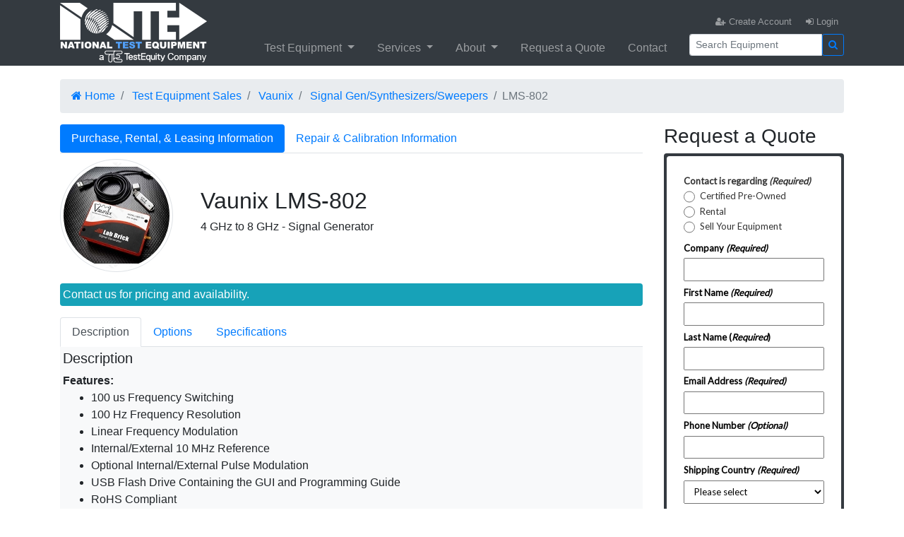

--- FILE ---
content_type: text/html;charset=UTF-8
request_url: https://www.ntecusa.com/Test-Equipment-Sales/Signal-Gen-Synthesizers-Sweepers/Vaunix-LMS-802/6CCA56B462D1EF475FD36CF3D90B9825
body_size: 9023
content:
<!DOCTYPE html>
<html lang="en">
<head>
<meta charset="utf-8">
<meta name="language" content="en-US">
<meta name="viewport" content="width=device-width, initial-scale=1, shrink-to-fit=no">
<meta name="keywords" content="Vaunix LMS-802 | Sale | Rental | Lease - 4 GHz to 8 GHz - Signal Generator" />
<meta name="description" content="Vaunix LMS-802 | Sale | Rental | Lease - 4 GHz to 8 GHz - Signal Generator">
<meta name="author" content="National Test Equipment">
<title>Vaunix LMS-802 Signal Gen/Synthesizers/Sweepers | Sale | Purchase | Buy | Rent | Lease</title>
<meta name="google-site-verification" content="Hiu1Kozot6h8ZKVRsnmrsjmnGCppxWOsmLQmKbq_OM0" />
<meta name="msvalidate.01" content="8154FB060D53B141AB65C15EFE5B87BB" />
<meta name="theme-color" content="#527093">
<meta property="og:title" content="National Test Equipment" />
<meta property="og:description" content="Electronic Test and Measurement Equipment Sales and Service" />
<meta property="og:type" content="website" />
<meta property="og:image" content="/img/fbLogo_512.png" />
<link rel="manifest" href="/manifest.json">
<link href="/favicon.ico" rel="shortcut icon">
<link href="/global/css/bootstrap.min.css" rel="stylesheet">
<link href="/global/css/modern-business.css" rel="stylesheet">  
<link href="/global/css/fa/font-awesome.min.css" rel="stylesheet">
<script type="text/javascript">
(function() {
  var didInit = false;
  function initMunchkin() {
	if(didInit === false) {
	  didInit = true;
	  Munchkin.init('313-KJQ-147');
	}
  }
  var s = document.createElement('script');
  s.type = 'text/javascript';
  s.async = true;
  s.src = '//munchkin.marketo.net/munchkin.js';
  s.onreadystatechange = function() {
	if (this.readyState == 'complete' || this.readyState == 'loaded') {
	  initMunchkin();
	}
  };
  s.onload = initMunchkin;
  document.getElementsByTagName('head')[0].appendChild(s);
})();
</script>
</head>
<body>


<nav class="navbar fixed-top navbar-expand-lg navbar-dark bg-dark fixed-top py-1">
    <div class="container">
        <a class="navbar-brand p-0" href="/">
            <img src="/img/nte-teLogo2.png" alt="National Test Equipment">
        </a>
        <button class="navbar-toggler navbar-right" type="button" aria-label="NavButton" data-toggle="collapse" data-target="#navbarCollapse">
            <span class="navbar-toggler-icon"></span>
        </button>
        <div class="collapse navbar-collapse flex-column align-items-end" id="navbarCollapse">
            <ul class="navbar-nav mt-0">
                
                    <li class="nav-item ml-1 small">
                      <a class="nav-link" href="/dsp_createAccount.cfm"><i class="fa fa-user-plus"></i> Create Account</a>
                    </li>
                    <li class="nav-item ml-1 small">
                      <a class="nav-link" href="#" onClick="$('#loginModal').modal({show:true})"><i class="fa fa-sign-in"></i> Login</a>
                    </li>
                
            </ul>
                  
            <ul class="navbar-nav">
                <li class="nav-item dropdown mr-3">
                  <a class="nav-link dropdown-toggle pb-0" href="#" id="navbarDropdownTe" data-toggle="dropdown" aria-haspopup="true" aria-expanded="false">
                    Test Equipment
                  </a>
                  <div class="dropdown-menu dropdown-menu-left" style="width:600px;" aria-labelledby="navbarDropdownTe">
                    <div class="container container-sm">
                        <div class="row">
                            <div class="col-md-4 px-1">
                            	<h6>Popular Categories</h6>
                                <a class="dropdown-item" href="/Test-Equipment-Category/Multimeters">Multimeters</a>
                                <a class="dropdown-item" href="/Test-Equipment-Category/Network-Analyzers">Network Analyzers</a>
                                <a class="dropdown-item" href="/Test-Equipment-Category/Oscilloscopes">Oscilloscopes</a>
                                <a class="dropdown-item" href="/Test-Equipment-Category/Power-Supplies">Power Supplies</a>
                                <a class="dropdown-item" href="/Test-Equipment-Category/Signal-Generators">Signal Generators</a>
                                <a class="dropdown-item" href="/Test-Equipment-Category/Spectrum-Analyzers">Spectrum Analyzers</a>
                            </div>
                            <div class="col-md-4 px-1 border border-top-0 border-bottom-0">
                            	<h6>Popular Manufacturers</h6>
                                <a class="dropdown-item" href="/Test-Equipment-Manufacturer/Keysight">Keysight Technologies</a>
                                <a class="dropdown-item" href="/Test-Equipment-Manufacturer/Tektronix">Tektronix</a>
                                <a class="dropdown-item" href="/Tektronix-Encore">Tektronix Encore</a>
                                <a class="dropdown-item" href="/Test-Equipment-Manufacturer/Fluke">Fluke</a>
                                <a class="dropdown-item" href="/product/dsp_mfr.cfm?mfrID=9">Anritsu</a>
                                <a class="dropdown-item" href="/product/dsp_mfr.cfm?mfrID=95">Rohde and Schwarz</a>
                                <a class="dropdown-item" href="/product/dsp_mfr.cfm?mfrID=101">Sorensen</a>
                            </div>
                            <div class="col-md-4 px-1 d-none d-md-block">
                            	<h6>New Equipment</h6>
                                <a href="/New-Test-Equipment/Vaunix" class="dropdown-item"><img class="img img-fluid" src="/img/logos/vaunix.png" alt="Vaunix | New Test Equipment Distributor" /></a>
                                <a href="/New-Test-Equipment/Hioki" class="dropdown-item"><img class="img img-fluid" src="/img/logos/hioki.png" alt="Hioki | New Test Equipment Distributor" /></a>
                                <a href="/New-Test-Equipment/GW-Instek" class="dropdown-item"><img class="img img-fluid" src="/img/logos/instek.png" alt="GW Instek | New Test Equipment Distributor" /></a>
                                <a href="/New-Test-Equipment/Com-Power" class="dropdown-item"><img class="img img-fluid" src="/img/logos/compower.png" alt="Com Power | Compower | Com-power | New Test Equipment Distributor" /></a>
                                <a href="/New-Test-Equipment/Probe-Master" class="dropdown-item"><img class="img img-fluid" src="/img/logos/probemaster.png" alt="Probe Master | New Test Equipment Distributor" /></a>
                                <a href="/New-Test-Equipment/Preen" class="dropdown-item"><img class="img img-fluid" src="/img/logos/preen.png" alt="Preen AC Power Supplies | New Test Equipment Distributor" /></a>
                            </div>
                            <div class="col-md-12 border border-bottom-0 border-right-0 border-left-0">
                                <a class="dropdown-item" href="/Sales/Specials"><i class="fa fa-asterisk"></i> Special Promotions on Quality Refurbished Test Equipment</a>
                            </div>
                        </div>
                    </div>
                  </div>
                </li>
                <li class="nav-item dropdown mr-3">
                  <a class="nav-link dropdown-toggle pb-0" href="#" id="navbarDropdownBlog" data-toggle="dropdown" aria-haspopup="true" aria-expanded="false">
                    Services
                  </a>
                  <div class="dropdown-menu dropdown-menu-left" aria-labelledby="navbarDropdownBlog">
                    <a class="dropdown-item" href="/sales">Sales Programs</a>
                    <a class="dropdown-item" href="/sales/rental-programs">Rental Programs</a>
                    <a class="dropdown-item" href="/service">Repair &amp; Calibration Services</a>
                    <a class="dropdown-item" href="/Service/Microwave-Component-Repair">Microwave Component Repair</a>
                    <a class="dropdown-item" href="/Service/Create-Service-Order">Create Service Order</a>
                    <a class="dropdown-item" href="/service/order-status">Lookup Service Order Status</a>
                  </div>
                </li>
                <li class="nav-item dropdown mr-3">
                  <a class="nav-link dropdown-toggle pb-0" href="#" id="navbarDropdownAbout" data-toggle="dropdown" aria-haspopup="true" aria-expanded="false">
                    About
                  </a>
                  <div class="dropdown-menu dropdown-menu-left" aria-labelledby="navbarDropdownAbout">
                    <a class="dropdown-item" href="/about">About Us</a>
                    <a class="dropdown-item" href="/service/ISO-17025-Accreditation">ISO 17025 Accreditation</a>
                    <a class="dropdown-item" href="/employment">Employment Opportunities</a>
                    <a class="dropdown-item" href="/dsp_pressrelease.cfm">News &amp; Press Releases</a>
                    <a class="dropdown-item" href="/privacy">Privacy Policy</a>
                    <a class="dropdown-item" href="/dsp_ethicsPolicy.cfm">Ethics &amp; Environmental Policy</a>
                    <a class="dropdown-item" href="/FAQ">Frequently Asked Questions</a>
                  </div>
                </li>
                <li class="nav-item dropdown mr-3">
                  <a class="nav-link pb-0" href="/quote" id="navbarDropdownRfq">
                    Request a Quote
                  </a>
                </li>
                <li class="nav-item dropdown">
                  <a class="nav-link pb-0" href="/contact" id="navbarDropdownC">
                    Contact
                  </a>
                </li>
                <li class="ml-4">
                    <form method="post" action="/search.cfm" role="search">
                        <div class="input-group">
                            <input class="form-control form-control-sm" name="search" type="text" placeholder="Search Equipment" aria-label="Search">
                            <div class="input-group-btn">
                            <button class="btn btn-outline-primary btn-sm" type="submit"><i class="fa fa-search"></i></button>
                            </div>
                        </div>
                    </form>
                </li>
            </ul>
            
            
        </div>
    </div>
</nav>


<div class="container pt-2">

	<div class="mt-5"></div>
	    
    <ol class="breadcrumb">
        <li class="breadcrumb-item">
        	<a href="/"><i class="fa fa-home"></i> Home</a>
        </li>
        <li class="breadcrumb-item">
        	<a href="/sales">
            Test Equipment Sales
           </a>
        </li>
        <li class="breadcrumb-item">
        	<a href="/search.cfm?mfrID=615">Vaunix</a>
        </li>
        <li class="breadcrumb-item">
        	<a href="/search.cfm?catID=35&mfrID=615">Signal Gen/Synthesizers/Sweepers</a>
        </li>
        <li class="breadcrumb-item active">LMS-802</li>
    </ol>
	
    
    <div class="row mt-2 mb-2">
    	<div class="col-md-9">
        	<ul class="nav nav-pills border border-left-0 border-right-0 border-top-0 mb-2">
              <li class="nav-item">
                <a class="nav-link active" href="/product/dsp_unitDetails.cfm?type=Test-Equipment-Sales&cat=Signal-Gen-Synthesizers-Sweepers&model=Vaunix-LMS-802&productID=6CCA56B462D1EF475FD36CF3D90B9825">Purchase, Rental, &amp; Leasing Information</a>
              </li>
              <li class="nav-item">
                <a class="nav-link " href="/product/dsp_unitDetails.cfm?type=Test-Equipment-Service&cat=Signal-Gen-Synthesizers-Sweepers&model=Vaunix-LMS-802&productID=6CCA56B462D1EF475FD36CF3D90B9825">Repair &amp; Calibration Information</a>
              </li>
            </ul>
        
        	<div class="row mb-3">
                <div class="col-3 m-0 pr-0">
               	
                <a href="javasctipt:void(0);" onclick="loadImg('/docs/LMS-signal-generator-lg (1).jpg')">
                <img src="/docs/watermark/LMS-signal-generator-lg (1).jpg" class="img-thumbnail rounded-circle pull-left mr-2"  id="mainImg" itemprop="image" border="0"/>
                </a>
                
                </div>
                <div class="col-9 pl-0 m-0  justify-content-center align-self-center">
                    <h2>Vaunix LMS-802</h2>
                    <h6 class="mb-3">4 GHz to 8 GHz - Signal Generator</h6>
                    
                    <div id="tnails"></div>
                </div>
            </div>
            
            <div>
            	
		
            <div class="mb-3">
				
                	<div class="p-1 rounded bg-info text-white">
                        Contact us for pricing and availability.
                    </div>
                
            </div>                         

                   <ul class="nav nav-tabs">
                    	<li class="nav-item">
                        	<a class="nav-link active" data-toggle="tab" href="#descr">Description</a>
                        </li>
                        
                        <li class="nav-item">
                            <a class="nav-link" data-toggle="tab" href="#options">Options</a>
                        </li>
                        
                        <li class="nav-item">
                            <a class="nav-link" data-toggle="tab" href="#specs">Specifications</a>
                        </li>
                        
                    </ul>
                    
                    <div class="tab-content bg-light p-1 mb-4" style="min-height:400px;">
                    	<div class="tab-pane active" id="descr">
                        	
                                
                                <h5>Description</h5>
                                <div class="clearfix"><b>Features:</b><ul>
<li>100 us Frequency Switching</li>
<li>100 Hz Frequency Resolution</li>
<li>Linear Frequency Modulation</li>
<li>Internal/External 10 MHz Reference</li>
<li>Optional Internal/External Pulse Modulation</li>
<li>USB Flash Drive Containing the GUI and Programming Guide</li>
<li>RoHS Compliant </li>
</ul></div>
							
                        </div>
                        
                            <div class="tab-pane" id="options">
                                <h5>List of Options</h5>
                                <table id="options" class="table table-condensed table-striped small">
                                    <tbody>
                                    
                                        <tr>
                                            <td class="col-xs-2 p-1">003</td>
                                            <td class="col-xs-10 p-1">Pulse Modulation</td>
                                        </tr>
                                    
                                        <tr>
                                            <td class="col-xs-2 p-1">004</td>
                                            <td class="col-xs-10 p-1">External Frequency Sweep Trigger</td>
                                        </tr>
                                                             
                                    </tbody>
                                </table>
                            </div>
                        
                            <div class="tab-pane" id="specs">
                                
                                    <h5>Specifications &amp; Attributes <small>(Signal Gen/Synthesizers/Sweepers)</small></h5>
                                    
                                        <div class="mb-1">
                                            <table class="table table-condensed small">
                                                <thead>
                                                <tr>
                                                    <th>Form Factor</th>
                                                </tr>
                                                </thead>
                                                <tbody>
                                                
                                                    <tr>
                                                        <td class="pl-5">
                                                            Benchtop 
                                                        </td>
                                                    </tr>
                                                
                                                </tbody>
                                            </table>
                                        </div>
                                    
                                        <div class="mb-1">
                                            <table class="table table-condensed small">
                                                <thead>
                                                <tr>
                                                    <th>Frequency</th>
                                                </tr>
                                                </thead>
                                                <tbody>
                                                
                                                    <tr>
                                                        <td class="pl-5">
                                                            4 GHz - 8 GHz 
                                                        </td>
                                                    </tr>
                                                
                                                </tbody>
                                            </table>
                                        </div>
                                    
                                        <div class="mb-1">
                                            <table class="table table-condensed small">
                                                <thead>
                                                <tr>
                                                    <th>Modulation</th>
                                                </tr>
                                                </thead>
                                                <tbody>
                                                
                                                    <tr>
                                                        <td class="pl-5">
                                                            Pulse 
                                                        </td>
                                                    </tr>
                                                
                                                </tbody>
                                            </table>
                                        </div>
                                    
                            </div>
                        
                	</div>
        
            </div>
        </div>
    	<div class="col-md-3">
        	
            
            <div id="frmBody">
            <h3>Request a Quote</h3>
            
            
                <div class="bg-dark clearfix p-1 rounded">
                    <div class="bg-white p-1 rounded">
                        <script src="//marketing.testequity.com/js/forms2/js/forms2.min.js"></script> <form id="mktoForm_5657"></form> <script>MktoForms2.loadForm("//marketing.testequity.com", "313-KJQ-147", 5657);</script>
                    </div>
                </div>
            
            </div>
            <div id="quickFormResp"></div>
            
        </div>
    </div>
    
    
    <div class="modal fade" id="imgModal" aria-labelledby="imgModalLabel" aria-hidden="true">
       <div class="modal-dialog modal-lg" role="document">
            <div class="modal-content" align="center">
            	<div class="modal-header">
                    <h5 class="modal-title"></h5>
                    <button type="button" class="close" data-dismiss="modal" aria-label="Close">
                        <span aria-hidden="true">&times;</span>
                    </button>
                </div>
                <div id="img-lg" class="modal-body"></div>
            </div>
        </div>
    </div>

</div>

<footer class="pt-2 bg-dark">
  <div class="container">
    <div class="row small text-white pb-1">
        <div class="col-md-3">
            <strong>Location</strong><br/>
            National Test Equipment<br />
            1935 Plaza Real<br/>
            Oceanside, CA 92056
            
            <div class="mb-1">
                <a href="https://www.facebook.com/ntecusa" class="text-white btn m-0 p-0" aria-label="Facebook" target="_blank" rel="noopener">
                    <i class="fa fa-2x fa-facebook-square"></i>
                </a>
                <a href="https://www.youtube.com/user/NationalTestEquip" class="text-white btn m-0 p-0" aria-label="YouTube" target="_blank" rel="noopener">
                    <i class="fa fa-2x fa-youtube-square"></i>
                </a>
                <a href="https://www.linkedin.com/company/national-test-equipment" class="text-white btn m-0 p-0" aria-label="LinkedIn" target="_blank" rel="noopener">
                    <i class="fa fa-2x fa-linkedin-square"></i>
                </a>
                <a href="https://twitter.com/nationaltest" class="text-white btn m-0 p-0" aria-label="Twitter" target="_blank" rel="noopener">
                    <i class="fa fa-2x fa-twitter-square"></i>
                </a>
            </div>
            
            <div class="mt-2">
                <span class="fa-stack">
                  <i class="fa fa-square-o fa-stack-2x"></i>
                  <i class="fa fa-phone fa-stack-1x"></i>
                </span>
                (760) 639-1700
                <br/>
                <span class="fa-stack">
                  <i class="fa fa-square-o fa-stack-2x"></i>
                  <i class="fa fa-fax fa-stack-1x"></i>
                </span>
                (760) 639-1799
            </div>
        </div>
        <div class="col-md">
            <strong>Test Equipment</strong>
            <div class="ml-1 pl-2 border border-right-0 border-top-0 border-bottom-0">
                <a href="/Test-Equipment-Manufacturer/Keysight" class="text-white">Keysight</a><br/>
                <a href="/Test-Equipment-Manufacturer/Tektronix" class="text-white">Tektronix</a><br/>
                <a href="/Test-Equipment-Manufacturer/Fluke" class="text-white">Fluke</a><br/>
                <a href="/product/dsp_mfr.cfm?mfrID=95" class="text-white">Rohde &amp; Schwarz</a><br/>
                <a href="/Test-Equipment-Category/Signal-Generators" class="text-white">Signal Generators</a><br/>
                <a href="/Test-Equipment-Category/Spectrum-Analyzers" class="text-white">Spectrum Analyzers</a><br/>
                <a href="/Test-Equipment-Category/Oscilloscopes" class="text-white">Oscilloscopes</a><br/>
                <a href="/Test-Equipment-Category/Power-Supplies" class="text-white">Power Supplies</a><br/>
            </div>
        </div>
        <div class="col-md">
            <strong>Services</strong>
            <div class="mb-2 ml-1 pl-2 border border-right-0 border-top-0 border-bottom-0">
                <a href="/sales" class="text-white">Sales Programs</a><br/>
                <a href="/sales/rental-programs" class="text-white">Rental Programs</a><br/>
                <a href="/service" class="text-white">Repair &amp; Calibration</a><br/>
                <a href="/Service/Microwave-Component-Repair" class="text-white" >Microwave Component Repair</a><br/>
                <a href="/quote" class="text-white">Request a Quote</a>
            </div>
        </div>
        <div class="col-md">
            <strong>About Us</strong>
            <div class="ml-1 pl-2 border border-right-0 border-top-0 border-bottom-0">
                <a href="/employment" class="text-white">Employment</a><br/>
                <a href="/dsp_pressrelease.cfm" class="text-white">News &amp; Press Releases</a><br/>
                <a href="/contact" class="text-white">Contact Us</a><br/>
                <a href="/service/ISO-17025-Accreditation" class="text-white">ISO 17025</a><br/>
                <a href="/privacy" class="text-white">Privacy Policy</a><br/>
                <a href="/site-map" class="text-white">Site Map</a>
            </div>
        </div>
        <div class="col-md-3 text-center">
            <div class="row m-0 p-0">
            	<div class="col-md-6 m-0 p-0">
		            <a href="/service/ISO-17025-Accreditation">
                    <img src="/img/A2LA-2010-color-accredited-symbol.png" alt="ISO 17025 Accredited Calibration Lab">
                    </a>
                    <div class="small">
                    	ISO 17025 Accredited Calibration Lab<br/>
                        Cert. 3159.01
                    </div>
                </div>
                <div class="col-md-6 m-0 p-0">
                    <a target="_blank" rel="noopener" title="National Test Equipment Inc BBB Business Review" href="http://www.bbb.org/sdoc/business-reviews/electronic-testing-equipment/national-test-equipment-inc-in-oceanside-ca-15014989/#bbbonlineclick">
                        <img alt="National Test Equipment Inc BBB Business Review" src="/img/accred_bus_black.png">
                    </a>
                    <div class="small">
                    Veteran Owned<br/>Small Business
                    </div>
            	</div>
                
            </div>
        </div>
    </div>
  </div>
  <div class="py-2 bg-secondary small text-center text-white">
		Copyright National Test Equipment 2026 a TestEquity Company - All rights reserved
  </div>
</footer>

<div class="modal fade" id="loginModal" aria-hidden="true">
  <form method="post" id="loginFrm">
  <div class="modal-dialog" role="document">
    <div class="modal-content">
      <div class="modal-header">
        <h5 class="modal-title">Login to National Test Equipment</h5>
        <button type="button" class="close" data-dismiss="modal" aria-label="Close">
          <span aria-hidden="true">&times;</span>
        </button>
      </div>
      <div class="modal-body px-5">
            <div class="input-group mb-2">
                <span class="input-group-addon"><i class="fa fa-envelope fa-lg"></i></span>
                <input type="email" autocomplete="off" placeholder="E-mail Address" class="form-control" id="loginEmail" name="loginEmail">
            </div>
            <div class="input-group">
                <span class="input-group-addon"><i class="fa fa-key fa-lg"></i></span>
                <input type="password" autocomplete="off" placeholder="Password" class="form-control" id="loginPassword" name="loginPassword">
            </div>
            <div class="input-group ml-4">
            <a href="/dsp_lostPassword.cfm" class="small">Forgot Password</a>
            </div>
            
            <div id="loginResp"></div>
            
      </div>
      <div class="modal-footer">
            <div class="mr-auto small">
                <a href="/dsp_createAccount.cfm" class="btn btn-info"><i class="fa fa-asterisk"></i> Register New Account</a>
                
            </div>
            <button type="button" class="btn btn-secondary" data-dismiss="modal">Cancel <i class="fa fa-times-circle fa-lg"></i></button>
            <button type="submit" class="btn btn-success">Login <i class="fa fa-angle-double-right fa-lg"></i></button>
      </div>
    </div>
  </div>
  </form>
</div>

<!-- JavaScript -->
<script src="/global/js/jquery.min.js"></script>
<script src="/global/js/popper.min.js"></script>
<script src="/global/js/bootstrap.min.js"></script>
<script src="/global/js/ntec.js"></script>
<script type="text/javascript" src="//cdn.callrail.com/companies/936173581/bf7616f4c5dbe098db3d/12/swap.js"></script>  


<!-- Global site tag (gtag.js) - Google Analytics -->
<script async src="https://www.googletagmanager.com/gtag/js?id=G-TQ1YS3TV2B"></script>
<script>
  window.dataLayer = window.dataLayer || [];
  function gtag(){dataLayer.push(arguments);}
  gtag('js', new Date());
  gtag('config', 'G-TQ1YS3TV2B');
</script>



<script type="application/ld+json">
{
	"@context": "http://schema.org",
	"@type": "WebSite",
	"url": "https://www.ntecusa.com/",
	"name" : "National Test Equipment",
	"potentialAction": [{
		"@type": "SearchAction",
		"target": "https://www.ntecusa.com/search.cfm?search={search}",
		"query-input": "required name=search"
		}]
}
</script>
<script type="application/ld+json">
{
	"@context": "http://schema.org",
	"@type": "ProfessionalService",
	"name" : "National Test Equipment",
	"url": "https://www.ntecusa.com",
	"priceRange":"$$$",
	"description":"Electronic Test and Measurement Equipment sales, rentals, leasing, repair, and calibration",
	"openingHours": "Mo-Fr 08:00-17:00",
	"duns": "944740307",
	"taxid": "330792076",
	"currenciesAccepted":"USD",
	"paymentAccepted":"Credit Card, Company Check, Payment Terms, Wire Transfer",
	"logo": "https://www.ntecusa.com/img/fb_about.png",
	"image": "https://www.ntecusa.com/img/fb_about.png",
	"telephone":"760-639-1700",
	"faxNumber":"760-639-1799",
	"address": {
		"@type": "PostalAddress",
		"streetAddress": "1935 Plaza Real",
		"addressLocality": "Oceanside",
		"addressRegion": "CA",
		"postalCode": "92056",
		"addressCountry": "US"},
	"potentialAction": [{
		"@type": "SearchAction",
		"target": "https://www.ntecusa.com/search.cfm?search={search}",
		"query-input": "required name=search"
		}],
	"brand":[
		{"name":"Keysight Technologies"},
		{"name":"Agilent"},
		{"name":"Tektronix"},
		{"name":"Fluke"},
		{"name":"Hioki"},
		{"name":"Vaunix"}],
	"sameAs": [
		"https://www.facebook.com/ntecusa",
		"https://www.linkedin.com/company/national-test-equipment",
		"https://twitter.com/nationaltest",
		"https://www.youtube.com/user/NationalTestEquip",
		"https://business.google.com/b/101545017026970604690/dashboard/l/16810232949054179865"
		]
}
</script>

<script type="text/javascript" src="/global/js/chart/cfchart-lite.js"></script>
<script type="text/javascript" src="/global/js/chart/cfchart-html.js"></script>
<script type="text/javascript" src="/global/js/chart/license.js"></script>
<script src='https://www.google.com/recaptcha/api.js'></script>

<script type="application/ld+json">
{
  "@context": "http://schema.org/",
  "@type": "Product",
  "name": "Vaunix LMS-802",
  
	 "image": "https://www.ntecusa.com/docs/watermark/LMS-signal-generator-lg (1).jpg",
  
  "url" : "https://www.ntecusa.com/product/dsp_unitDetails.cfm?type=Test-Equipment-Sales&cat=Signal-Gen-Synthesizers-Sweepers&model=Vaunix-LMS-802&productID=6CCA56B462D1EF475FD36CF3D90B9825",
  "description": "4 GHz to 8 GHz - Signal Generator",
  "brand": {
	"@type": "Organization",
	"name": "Vaunix"
  },
  
  "offers": 
	
	{
	"@type": "Offer",
	"priceCurrency": "USD",
	"price": "2900",
	"availability": "http://schema.org/InStock",
	"seller": {
	  "@type": "Organization",
	  "name": "National Test Equipment"
	}
	
	
  }
}
</script>




<script>
	$(document).ready(function(e) {
        $('#tnails').load('/product/dsp_imgs.cfm?productID=46412&mainImg_docID=164803');
    
		
		$('#quickForm').submit(function(e){
			e.preventDefault();
			
			var r = $('#quickFormResp');			
			var type = '';
			$.each($('#quickForm').serializeArray(),function(i,v){
				if(v.name == 'dsp'){
					type=v.value;	
				}
			});
			
			
			r.fadeOut(1).removeClass();
			
			
			$.ajax({
				url:'/product/act_quickFormSubmit.cfm',
				type: "POST",
				data:$('#quickForm').serialize(),
				success:function(txt){
							$('#quickForm').find("input[type=text], textarea").val("");
							$('#frmBody').fadeOut(500,function(){
								
								var btn = $('<div align="center">'
											+'<button id="askAgain" type="button">'
											+'	<i class="fa fa-question-circle fa-lg"></i>'
											+'	Request Another Quote'
											+'</button>'
											+'</div>');
											
								r.html(txt).append(btn);
								$('#askAgain').button()
									.addClass('btn btn-sm btn-dark')
									.click(function(){
												$('#quickFormResp').fadeOut(250,function(){
													$('#frmBody').fadeIn(250);
												});
								});	
								r.addClass('bg-success text-white rounded p-2').fadeIn(500);
								ga('send', 'event', 'Contact', 'ProductPageRFQ', type);
								
							});
						},
				error:function(xhr, ajaxOptions, thrownError){
							grecaptcha.reset();
							r.html('<i class="fa fa-warning"></i> '  + thrownError)
								.addClass('bg-danger text-white')
								.fadeIn(500);
						}
			})
			
			
		});
	
	});
	
	function loadImg(src){
		$('#img-lg').html('<img class="img-fluid" src="' + src + '" />');
		$('#imgModal').modal({show:true})
	}
	
	
	
</script>

</body>
</html>


--- FILE ---
content_type: application/javascript; charset=utf-8
request_url: https://marketing.testequity.com/index.php/form/getForm?munchkinId=313-KJQ-147&form=5657&url=https%3A%2F%2Fwww.ntecusa.com%2FTest-Equipment-Sales%2FSignal-Gen-Synthesizers-Sweepers%2FVaunix-LMS-802%2F6CCA56B462D1EF475FD36CF3D90B9825&callback=jQuery371045693563675144677_1769535966518&_=1769535966519
body_size: 9492
content:
jQuery371045693563675144677_1769535966518({"Id":5657,"Vid":5657,"Status":"approved","Name":"WF-Services-Quote-Request","Description":"","Layout":"above","GutterWidth":5,"OffsetWidth":5,"HasTwoButtons":true,"SubmitLabel":"Submit Request","ResetLabel":"Clear","ButtonLocation":"110","LabelWidth":100,"FieldWidth":150,"ToolTipType":"none","FontFamily":"Lato","FontSize":"13px","FontColor":"#333","FontUrl":"\/\/fonts.googleapis.com\/css?family=Lato","LineMargin":5,"ProcessorVersion":2,"CreatedByUserid":4096,"ProcessOptions":{"language":"English","locale":"en_US","profiling":{"isEnabled":true,"numberOfProfilingFields":3,"alwaysShowFields":[]},"socialSignOn":{"isEnabled":false,"enabledNetworks":[],"cfId":null,"codeSnippet":null},"knownLead":{"type":"form","template":""}},"EnableDeferredMode":0,"EnableCaptcha":0,"EnableGlobalFormValidationRule":1,"ButtonType":null,"ButtonImageUrl":null,"ButtonText":null,"ButtonSubmissionText":"Please Wait","ButtonStyle":{"id":14,"className":"mktoNative","css":"","buttonColor":null},"ThemeStyle":{"id":3,"displayOrder":7,"name":"Plain","backgroundColor":"#FFF","layout":"left","fontFamily":"inherit","fontSize":"13px","fontColor":"#333","offsetWidth":5,"gutterWidth":5,"labelWidth":100,"fieldWidth":150,"lineMargin":5,"useBackgroundColorOnPreview":false,"css":".mktoForm fieldset.mkt3-formEditorFieldContainer{border: solid 1px gray;}.mktoForm fieldset.mkt3-formEditorFieldContainer legend{padding:0 1em;}","href":"css\/forms2-theme-plain.css","buttonStyleId":14},"ThemeStyleOverride":"@media screen and (min-width:1px) {\n\/* Begin Fluid Marketo Forms CSS | paste this into the Custom CSS input *\/\n\n\/* hide these elements *\/\nform.mktoForm .mktoOffset,\nform.mktoForm .mktoGutter {\ndisplay:none !important\n}\nform.mktoForm .mktoRequiredField .mktoAsterix {\ndisplay: none;\n}\n\n\/* form element *\/\nform.mktoForm {padding:20px; box-sizing:border-box;}\n\n\/* all form child elements *\/\nform.mktoForm * {font-size: inherit !important; box-sizing:border-box;}\n\n\/* make these elements fluid (override fixed widths) *\/\nform.mktoForm,\nform.mktoForm .mktoFormRow,\nform.mktoForm .mktoButtonRow,\nform.mktoForm .mktoFormCol,\nform.mktoForm .mktoFieldWrap,\nform.mktoForm label.mktoLabel,\nform.mktoForm input[type=url],\nform.mktoForm input[type=text],\nform.mktoForm input[type=date],\nform.mktoForm input[type=tel],\nform.mktoForm input[type=email],\nform.mktoForm input[type=number],\nform.mktoForm textarea.mktoField,\nform.mktoForm select.mktoField,\nform.mktoForm .mktoLogicalField {\nwidth: 100% !important;\n}\n\n.mktoRadioList.mktoHasWidth {\nwidth: 400px !important;\n}\n  \n\/* labels *\/\nform.mktoForm label.mktoLabel {\npadding-bottom: .5em !important;\nfont-weight: bold;\n}\n\n  \/* required asterix *\/\nform.mktoForm .mktoAsterix {\nfloat: left !important;\nmargin-left: 0em !important;\n}\n  \n\/* inputs *\/\nform.mktoForm input[type=url],\nform.mktoForm input[type=text],\nform.mktoForm input[type=date],\nform.mktoForm input[type=tel],\nform.mktoForm input[type=email],\nform.mktoForm input[type=number],\nform.mktoForm textarea.mktoField,\nform.mktoForm select.mktoField {\npadding: .5em .75em !important;\nmin-height: 2.5em; \/* set input heights *\/\nheight: auto !important; \/* override *\/\n}\n\n\/* checkbox & radio labels *\/\nform.mktoForm .mktoCheckboxList,\nform.mktoForm .mktoRadioList {\nbox-sizing: border-box;\nwidth: 100% !important;\npadding: 0 !important;\n}\nform.mktoForm .mktoRadioList label[for],\nform.mktoForm .mktoCheckboxList label[for] {\nwidth:100% !important;\nmargin: 0px !important;\npadding: 0 0 .5em 1.75em;\n}\n\n\/* checkbox & radio inputs *\/\nform.mktoForm input[type=checkbox],\nform.mktoForm input[type=radio] {\nheight:1.25em !important;\nwidth:1.25em !important;\n}\n\n\/* button *\/\nform.mktoForm .mktoButtonWrap {\nmargin-left: 0 !important; \/* override *\/\nwidth: 100% !important;\ndisplay: block !important;\ntext-align: center !important; \/* center button *\/\nfont-weight: bold;\npadding-top: 10px; \/* optional space above the button *\/\n}\n\nform.mktoForm button.mktoButton {\ndisplay: inline-block !important;\nbackground: #ff9400  !important; \/* button bg color *\/\ncolor: #002554 !important; \/* button text color *\/\nborder:2px solid transparent !important; \/* button border color *\/\npadding: .5em 2.75em;\nfont-weight: bold;\nfont-size:1.2em !important;\nline-height:1.2em !important;\n}\nform.mktoForm button.mktoButton:hover {\nbackground: #ffb600 !important; \/* button bg color on hover *\/\ncolor: #002554  !important; \/* button text color on hover *\/\nfont-weight: bold;\nborder-color: #ffb600  !important; \/* button border color on hover *\/\n}\n\n} \/* end 1px+ (mobile) styles *\/\n\n\/* RESPONSIVE STYLES *\/\n@media screen and (min-width:480px) {\n\nform.mktoForm.mktoLayoutLeft label.mktoLabel {\nwidth:15% !important; \/* set label width for labels-left setup *\/\n}\n\nform.mktoForm.mktoLayoutLeft input[type=url],\nform.mktoForm.mktoLayoutLeft input[type=text],\nform.mktoForm.mktoLayoutLeft input[type=date],\nform.mktoForm.mktoLayoutLeft input[type=tel],\nform.mktoForm.mktoLayoutLeft input[type=email],\nform.mktoForm.mktoLayoutLeft input[type=number],\nform.mktoForm.mktoLayoutLeft textarea.mktoField,\nform.mktoForm.mktoLayoutLeft select.mktoField,\nform.mktoForm.mktoLayoutLeft .mktoCheckboxList,\nform.mktoForm.mktoLayoutLeft .mktoRadioList {\nwidth: 70% !important; \/* set input width for labels-left setup *\/\n}\n} \/* end @ 768+ *\/\n\n","LiveStreamSettings":null,"rows":[[{"Id":78859,"Name":"interestContactUs","IsRequired":true,"Datatype":"radio","Maxlength":255,"PicklistValues":[{"label":"Certified Pre-Owned","value":"Certified Pre-Owned"},{"label":"Rental","value":"Rental"},{"label":"Sell Your Equipment","value":"Buy Back"}],"InputLabel":"Contact is regarding \u003Cem\u003E(Required)\u003C\/em\u003E","InputInitialValue":"","InputSourceChannel":"constant","IsMultiselect":true,"VisibleRows":4,"FieldWidth":200,"LabelWidth":154,"ProfilingFieldNumber":0,"ValidationMessage":"This field is required."}],[{"Id":78846,"Name":"Company","IsRequired":true,"Datatype":"string","Maxlength":255,"InputLabel":"\u003Cspan style=\"color: #000000; padding-left: 0px;\"\u003ECompany\u003Cem\u003E (Required)\u003C\/em\u003E\u003Cbr \/\u003E\u003C\/span\u003E","InputInitialValue":"","InputSourceChannel":"constant","FieldWidth":225,"LabelWidth":0,"ProfilingFieldNumber":0,"ValidationMessage":"Please enter your Company Name."}],[{"Id":78843,"Name":"FirstName","IsRequired":true,"Datatype":"string","Maxlength":255,"InputLabel":"\u003Cspan style=\"color: #000000;\"\u003EFirst Name\u003Cem\u003E\u00a0(Required)\u003C\/em\u003E\u003C\/span\u003E","InputInitialValue":"","InputSourceChannel":"constant","FieldWidth":200,"LabelWidth":0,"ValidationMessage":"Please enter your First Name"}],[{"Id":78844,"Name":"LastName","IsRequired":true,"Datatype":"string","Maxlength":255,"InputLabel":"\u003Cspan style=\"color: #000000; padding-left: 0px;\"\u003ELast Name\u003Cspan\u003E\u00a0(\u003C\/span\u003E\u003Cem\u003ERequired\u003C\/em\u003E\u003Cspan\u003E)\u003C\/span\u003E\u003C\/span\u003E","InputInitialValue":"","InputSourceChannel":"constant","FieldWidth":225,"LabelWidth":0,"ValidationMessage":"Please enter your Last Name"}],[{"Id":78842,"Name":"Email","IsRequired":true,"Datatype":"email","Maxlength":255,"InputLabel":"\u003Cspan style=\"color: #000000;\"\u003EEmail Address\u003Cem\u003E\u00a0(Required)\u003C\/em\u003E\u003C\/span\u003E","InputInitialValue":"","InputSourceChannel":"constant","FieldWidth":200,"LabelWidth":0,"ValidationMessage":"Please enter a valid email address."}],[{"Id":78851,"Name":"Phone","Datatype":"phone","Maxlength":255,"InputLabel":"\u003Cspan style=\"color: #000000;\"\u003EPhone Number\u003Cem\u003E\u00a0(Optional)\u003C\/em\u003E\u003C\/span\u003E","InputInitialValue":"","InputSourceChannel":"constant","FieldWidth":200,"LabelWidth":0,"ProfilingFieldNumber":0,"FieldMask":"+1 (999) 999-9999","ValidationMessage":"Must be a phone number. \u003Cspan class='mktoErrorDetail'\u003E503-555-1212\u003C\/span\u003E"}],[{"Id":78858,"Name":"buy1Mod","IsRequired":true,"Datatype":"string","Maxlength":2000,"InputLabel":"Product(s) of interest\u00a0\u003Cem\u003E(Required)\u003C\/em\u003E\u003Cbr \/\u003E","InputInitialValue":"","InputSourceChannel":"constant","VisibleRows":4,"FieldWidth":216,"LabelWidth":0,"ProfilingFieldNumber":0,"PlaceholderText":"Manufacturer, Part #, Model","ValidationMessage":"This field is required.","VisibilityRule":{"defaultVisibility":"hide","rules":[{"subjectField":"interestContactUs","fieldLabel":"Contact is regarding \u003Cem\u003E(Required)\u003C\/em\u003E","operator":"equal","values":["Buy Back"],"altLabel":"List your equipment \u003Cem\u003E\u00a0(Required)\u003C\/em\u003E\u003Cbr \/\u003E"},{"subjectField":"interestContactUs","fieldLabel":"Contact is regarding \u003Cem\u003E(Required)\u003C\/em\u003E","operator":"equal","values":["Rental"],"altLabel":"Product(s) of interest\u00a0\u003Cem\u003E(Required)\u003C\/em\u003E\u003Cbr \/\u003E"},{"subjectField":"interestContactUs","fieldLabel":"Contact is regarding \u003Cem\u003E(Required)\u003C\/em\u003E","operator":"equal","values":["Certified Pre-Owned"],"altLabel":"Product(s) of interest\u00a0\u003Cem\u003E(Required)\u003C\/em\u003E\u003Cbr \/\u003E"}]}}],[{"Id":78856,"Name":"Country","IsRequired":true,"Datatype":"picklist","Maxlength":255,"PicklistValues":[{"label":"Please select","value":"","selected":true,"isDefault":true},{"label":"United States","value":"United States"},{"label":"Canada","value":"Canada"},{"label":"Mexico","value":"Mexico"},{"label":"United Kingdom","value":"United Kingdom"},{"label":"Afghanistan","value":"Afghanistan"},{"label":"\u00c5land Islands","value":"\u00c5land Islands"},{"label":"Albania","value":"Albania"},{"label":"Algeria","value":"Algeria"},{"label":"American Samoa","value":"American Samoa"},{"label":"Andorra","value":"Andorra"},{"label":"Angola","value":"Angola"},{"label":"Anguilla","value":"Anguilla"},{"label":"Antarctica","value":"Antarctica"},{"label":"Antigua and Barbuda","value":"Antigua and Barbuda"},{"label":"Argentina","value":"Argentina"},{"label":"Armenia","value":"Armenia"},{"label":"Aruba","value":"Aruba"},{"label":"Australia","value":"Australia"},{"label":"Austria","value":"Austria"},{"label":"Azerbaijan","value":"Azerbaijan"},{"label":"Bahamas","value":"Bahamas"},{"label":"Bahrain","value":"Bahrain"},{"label":"Bangladesh","value":"Bangladesh"},{"label":"Barbados","value":"Barbados"},{"label":"Belarus","value":"Belarus"},{"label":"Belgium","value":"Belgium"},{"label":"Belize","value":"Belize"},{"label":"Benin","value":"Benin"},{"label":"Bermuda","value":"Bermuda"},{"label":"Bhutan","value":"Bhutan"},{"label":"Bolivia, Plurinational State of","value":"Bolivia, Plurinational State of"},{"label":"Bonaire, Sint Eustatius and Saba","value":"Bonaire, Sint Eustatius and Saba"},{"label":"Bosnia and Herzegovina","value":"Bosnia and Herzegovina"},{"label":"Botswana","value":"Botswana"},{"label":"Bouvet Island","value":"Bouvet Island"},{"label":"Brazil","value":"Brazil"},{"label":"British Indian Ocean Territory","value":"British Indian Ocean Territory"},{"label":"Brunei Darussalam","value":"Brunei Darussalam"},{"label":"Bulgaria","value":"Bulgaria"},{"label":"Burkina Faso","value":"Burkina Faso"},{"label":"Burundi","value":"Burundi"},{"label":"Cambodia","value":"Cambodia"},{"label":"Cameroon","value":"Cameroon"},{"label":"Canada","value":"Canada"},{"label":"Cape Verde","value":"Cape Verde"},{"label":"Cayman Islands","value":"Cayman Islands"},{"label":"Central African Republic","value":"Central African Republic"},{"label":"Chad","value":"Chad"},{"label":"Chile","value":"Chile"},{"label":"China","value":"China"},{"label":"Christmas Island","value":"Christmas Island"},{"label":"Cocos (Keeling) Islands","value":"Cocos (Keeling) Islands"},{"label":"Colombia","value":"Colombia"},{"label":"Comoros","value":"COM"},{"label":"Congo, the Democratic Republic of the","value":"Congo, the Democratic Republic of the"},{"label":"Congo","value":"Congo"},{"label":"Cook Islands","value":"Cook Islands"},{"label":"Costa Rica","value":"Costa Rica"},{"label":"C\u00f4te d'Ivoire","value":"C\u00f4te d'Ivoire"},{"label":"Croatia","value":"Croatia"},{"label":"Cuba","value":"Cuba"},{"label":"Cura\u00e7ao","value":"Cura\u00e7ao"},{"label":"Cyprus","value":"Cyprus"},{"label":"Czech Republic","value":"Czech Republic"},{"label":"Denmark","value":"Denmark"},{"label":"Djibouti","value":"Djibouti"},{"label":"Dominica","value":"Dominica"},{"label":"Dominican Republic","value":"Dominican Republic"},{"label":"Ecuador","value":"Ecuador"},{"label":"Egypt","value":"Egypt"},{"label":"El Salvador","value":"El Salvador"},{"label":"Equatorial Guinea","value":"Equatorial Guinea"},{"label":"Eritrea","value":"Eritrea"},{"label":"Estonia","value":"Estonia"},{"label":"Ethiopia","value":"Ethiopia"},{"label":"Falkland Islands (Malvinas)","value":"Falkland Islands (Malvinas)"},{"label":"Faroe Islands","value":"Faroe Islands"},{"label":"Fiji","value":"Fiji"},{"label":"Finland","value":"Finland"},{"label":"France","value":"France"},{"label":"French Guiana","value":"French Guiana"},{"label":"French Polynesia","value":"French Polynesia"},{"label":"French Southern Territories","value":"French Southern Territories"},{"label":"Gabon","value":"Gabon"},{"label":"Gambia","value":"Gambia"},{"label":"Georgia","value":"Georgia"},{"label":"Germany","value":"Germany"},{"label":"Ghana","value":"Ghana"},{"label":"Gibraltar","value":"Gibraltar"},{"label":"Greece","value":"Greece"},{"label":"Greenland","value":"Greenland"},{"label":"Grenada","value":"Grenada"},{"label":"Guadeloupe","value":"Guadeloupe"},{"label":"Guam","value":"Guam"},{"label":"Guatemala","value":"Guatemala"},{"label":"Guernsey","value":"Guernsey"},{"label":"Guinea","value":"Guinea"},{"label":"Guinea-Bissau","value":"Guinea-Bissau"},{"label":"Guyana","value":"Guyana"},{"label":"Haiti","value":"Haiti"},{"label":"Heard Island and McDonald Islands","value":"Heard Island and McDonald Islands"},{"label":"Holy See (Vatican City State)","value":"Holy See (Vatican City State)"},{"label":"Honduras","value":"Honduras"},{"label":"Hong Kong","value":"Hong Kong"},{"label":"Hungary","value":"Hungary"},{"label":"Iceland","value":"Iceland"},{"label":"India","value":"India"},{"label":"Indonesia","value":"Indonesia"},{"label":"Iran, Islamic Republic of","value":"Iran, Islamic Republic of"},{"label":"Iraq","value":"Iraq"},{"label":"Ireland","value":"Ireland"},{"label":"Isle of Man","value":"Isle of Man"},{"label":"Israel","value":"Israel"},{"label":"Italy","value":"Italy"},{"label":"Jamaica","value":"Jamaica"},{"label":"Japan","value":"Japan"},{"label":"Jersey","value":"Jersey"},{"label":"Jordan","value":"Jordan"},{"label":"Kazakhstan","value":"Kazakhstan"},{"label":"Kenya","value":"Kenya"},{"label":"Kiribati","value":"Kiribati"},{"label":"Korea, Democratic People's Republic of","value":"Korea, Democratic People's Republic of"},{"label":"Korea, Republic of","value":"Korea, Republic of"},{"label":"Kuwait","value":"Kuwait"},{"label":"Kyrgyzstan","value":"Kyrgyzstan"},{"label":"Lao People's Democratic Republic","value":"Lao People's Democratic Republic"},{"label":"Latvia","value":"Latvia"},{"label":"Lebanon","value":"Lebanon"},{"label":"Lesotho","value":"Lesotho"},{"label":"Liberia","value":"Liberia"},{"label":"Libya","value":"LBY"},{"label":"Liechtenstein","value":"Liechtenstein"},{"label":"Lithuania","value":"Lithuania"},{"label":"Luxembourg","value":"Luxembourg"},{"label":"Macao","value":"Macao"},{"label":"Macedonia, the former Yugoslav Republic of","value":"Macedonia, the former Yugoslav Republic of"},{"label":"Madagascar","value":"Madagascar"},{"label":"Malawi","value":"Malawi"},{"label":"Malaysia","value":"Malaysia"},{"label":"Maldives","value":"Maldives"},{"label":"Mali","value":"Mali"},{"label":"Malta","value":"Malta"},{"label":"Marshall Islands","value":"Marshall Islands"},{"label":"Martinique","value":"Martinique"},{"label":"Mauritania","value":"Mauritania"},{"label":"Mauritius","value":"Mauritius"},{"label":"Mayotte","value":"Mayotte"},{"label":"Mexico","value":"Mexico"},{"label":"Micronesia, Federated States of","value":"Micronesia, Federated States of"},{"label":"Moldova, Republic of","value":"Moldova, Republic of"},{"label":"Monaco","value":"Monaco"},{"label":"Mongolia","value":"Mongolia"},{"label":"Montenegro","value":"Montenegro"},{"label":"Montserrat","value":"Montserrat"},{"label":"Morocco","value":"Morocco"},{"label":"Mozambique","value":"Mozambique"},{"label":"Myanmar","value":"Myanmar"},{"label":"Namibia","value":"Namibia"},{"label":"Nauru","value":"Nauru"},{"label":"Nepal","value":"Nepal"},{"label":"Netherlands","value":"Netherlands"},{"label":"New Caledonia","value":"New Caledonia"},{"label":"New Zealand","value":"New Zealand"},{"label":"Nicaragua","value":"Nicaragua"},{"label":"Niger","value":"Niger"},{"label":"Nigeria","value":"Nigeria"},{"label":"Niue","value":"Niue"},{"label":"Norfolk Island","value":"Norfolk Island"},{"label":"Northern Mariana Islands","value":"Northern Mariana Islands"},{"label":"Norway","value":"Norway"},{"label":"Oman","value":"Oman"},{"label":"Pakistan","value":"Pakistan"},{"label":"Palau","value":"Palau"},{"label":"Palestinian Territory, Occupied","value":"Palestinian Territory, Occupied"},{"label":"Panama","value":"Panama"},{"label":"Papua New Guinea","value":"Papua New Guinea"},{"label":"Paraguay","value":"Paraguay"},{"label":"Peru","value":"Peru"},{"label":"Philippines","value":"Philippines"},{"label":"Pitcairn","value":"Pitcairn"},{"label":"Poland","value":"Poland"},{"label":"Portugal","value":"Portugal"},{"label":"Puerto Rico","value":"Puerto Rico"},{"label":"Qatar","value":"Qatar"},{"label":"R\u00e9union","value":"R\u00e9union"},{"label":"Romania","value":"Romania"},{"label":"Russian Federation","value":"Russian Federation"},{"label":"Rwanda","value":"Rwanda"},{"label":"Saint Barth\u00e9lemy","value":"Saint Barth\u00e9lemy"},{"label":"Saint Helena, Ascension and Tristan da Cunha","value":"Saint Helena, Ascension and Tristan da Cunha"},{"label":"Saint Kitts and Nevis","value":"Saint Kitts and Nevis"},{"label":"Saint Lucia","value":"Saint Lucia"},{"label":"Saint Martin (French part)","value":"Saint Martin (French part)"},{"label":"Saint Pierre and Miquelon","value":"Saint Pierre and Miquelon"},{"label":"Saint Vincent and the Grenadines","value":"Saint Vincent and the Grenadines"},{"label":"Samoa","value":"Samoa"},{"label":"San Marino","value":"San Marino"},{"label":"Sao Tome and Principe","value":"Sao Tome and Principe"},{"label":"Saudi Arabia","value":"Saudi Arabia"},{"label":"Senegal","value":"Senegal"},{"label":"Serbia","value":"Serbia"},{"label":"Seychelles","value":"Seychelles"},{"label":"Sierra Leone","value":"Sierra Leone"},{"label":"Singapore","value":"Singapore"},{"label":"Sint Maarten (Dutch part)","value":"Sint Maarten (Dutch part)"},{"label":"Slovakia","value":"Slovakia"},{"label":"Slovenia","value":"Slovenia"},{"label":"Solomon Islands","value":"Solomon Islands"},{"label":"Somalia","value":"Somalia"},{"label":"South Africa","value":"South Africa"},{"label":"South Georgia and the South Sandwich Islands","value":"South Georgia and the South Sandwich Islands"},{"label":"South Sudan","value":"South Sudan"},{"label":"Spain","value":"Spain"},{"label":"Sri Lanka","value":"Sri Lanka"},{"label":"Sudan","value":"Sudan"},{"label":"Suriname","value":"Suriname"},{"label":"Svalbard and Jan Mayen","value":"Svalbard and Jan Mayen"},{"label":"Swaziland","value":"Swaziland"},{"label":"Sweden","value":"Sweden"},{"label":"Switzerland","value":"Switzerland"},{"label":"Syrian Arab Republic","value":"Syrian Arab Republic"},{"label":"Taiwan, Province of China","value":"Taiwan, Province of China"},{"label":"Tajikistan","value":"Tajikistan"},{"label":"Tanzania, United Republic of","value":"Tanzania, United Republic of"},{"label":"Thailand","value":"Thailand"},{"label":"Timor-Leste","value":"Timor-Leste"},{"label":"Togo","value":"Togo"},{"label":"Tokelau","value":"Tokelau"},{"label":"Tonga","value":"Tonga"},{"label":"Trinidad and Tobago","value":"Trinidad and Tobago"},{"label":"Tunisia","value":"Tunisia"},{"label":"Turkey","value":"Turkey"},{"label":"Turkmenistan","value":"Turkmenistan"},{"label":"Turks and Caicos Islands","value":"Turks and Caicos Islands"},{"label":"Tuvalu","value":"Tuvalu"},{"label":"Uganda","value":"Uganda"},{"label":"Ukraine","value":"Ukraine"},{"label":"United Arab Emirates","value":"United Arab Emirates"},{"label":"United Kingdom","value":"United Kingdom"},{"label":"United States","value":"United States"},{"label":"United States Minor Outlying Islands","value":"United States Minor"},{"label":"Outlying Islands","value":"Outlying Islands"},{"label":"Uruguay","value":"Uruguay"},{"label":"Uzbekistan","value":"Uzbekistan"},{"label":"Vanuatu","value":"Vanuatu"},{"label":"Venezuela, Bolivarian Republic of","value":"Venezuela, Bolivarian Republic of"},{"label":"Vietnam","value":"Vietnam"},{"label":"Virgin Islands, British","value":"Virgin Islands, British"},{"label":"Virgin Islands, U.S.","value":"Virgin Islands, U.S."},{"label":"Wallis and Futuna","value":"Wallis and Futuna"},{"label":"Western Sahara","value":"Western Sahara"},{"label":"Yemen","value":"Yemen"},{"label":"Zambia","value":"Zambia"},{"label":"Zimbabwe","value":"Zimbabwe"}],"DefaultValue":[""],"InputLabel":"\u003Cspan style=\"color: #000000; padding-left: 0px;\"\u003EShipping Country\u003Cem\u003E\u00a0(Required)\u003C\/em\u003E\u003Cbr \/\u003E\u003C\/span\u003E","InputInitialValue":"","InputSourceChannel":"constant","VisibleRows":4,"FieldWidth":225,"LabelWidth":0,"ProfilingFieldNumber":0,"ValidationMessage":"Please enter your Country"}],[{"Id":78857,"Name":"State","IsRequired":true,"Datatype":"picklist","Maxlength":255,"PicklistValues":[{"label":"Please select","value":"","selected":true,"isDefault":true},{"label":"Alabama","value":"AL"},{"label":"Alaska","value":"AK"},{"label":"Arizona","value":"AZ"},{"label":"Arkansas","value":"AR"},{"label":"California","value":"CA"},{"label":"Colorado","value":"CO"},{"label":"Connecticut","value":"CT"},{"label":"Delaware","value":"DE"},{"label":"District of Columbia","value":"DC"},{"label":"Florida","value":"FL"},{"label":"Georgia","value":"GA"},{"label":"Hawaii","value":"HI"},{"label":"Idaho","value":"ID"},{"label":"Illinois","value":"IL"},{"label":"Indiana","value":"IN"},{"label":"Iowa","value":"IA"},{"label":"Kansas","value":"KS"},{"label":"Kentucky","value":"KY"},{"label":"Louisiana","value":"LA"},{"label":"Maine","value":"ME"},{"label":"Maryland","value":"MD"},{"label":"Massachusetts","value":"MA"},{"label":"Michigan","value":"MI"},{"label":"Minnesota","value":"MN"},{"label":"Mississippi","value":"MS"},{"label":"Missouri","value":"MO"},{"label":"Montana","value":"MT"},{"label":"Nebraska","value":"NE"},{"label":"Nevada","value":"NV"},{"label":"New Hampshire","value":"NH"},{"label":"New Jersey","value":"NJ"},{"label":"New Mexico","value":"NM"},{"label":"New York","value":"NY"},{"label":"North Carolina","value":"NC"},{"label":"North Dakota","value":"ND"},{"label":"Ohio","value":"OH"},{"label":"Oklahoma","value":"OK"},{"label":"Oregon","value":"OR"},{"label":"Pennsylvania","value":"PA"},{"label":"Puerto Rico","value":"PR"},{"label":"Rhode Island","value":"RI"},{"label":"South Carolina","value":"SC"},{"label":"South Dakota","value":"SD"},{"label":"Tennessee","value":"TN"},{"label":"Texas","value":"TX"},{"label":"Utah","value":"UT"},{"label":"Vermont","value":"VT"},{"label":"Virginia","value":"VA"},{"label":"Washington","value":"WA"},{"label":"West Virginia","value":"WV"},{"label":"Wisconsin","value":"WI"},{"label":"Wyoming","value":"WY"},{"label":"Alberta","value":"AB"},{"label":"British Columbia","value":"BC"},{"label":"Manitoba","value":"MB"},{"label":"New Brunswick","value":"NB"},{"label":"Newfoundland and Labrador","value":"NL"},{"label":"Northwest Territories","value":"NT"},{"label":"Nova Scotia","value":"NS"},{"label":"Nunavut","value":"NU"},{"label":"Ontario","value":"ON"},{"label":"Prince Edward Island","value":"PE"},{"label":"Quebec","value":"QC"},{"label":"Saskatchewan","value":"SK"},{"label":"Yukon","value":"YT"},{"label":"Aguascalientes","value":"AG"},{"label":"Baja California","value":"BC"},{"label":"Baja California Sur","value":"BS"},{"label":"Chihuahua","value":"CH"},{"label":"Colima","value":"CL"},{"label":"Campeche","value":"CM"},{"label":"Coahuila","value":"CO"},{"label":"Chiapas","value":"CS"},{"label":"Federal District","value":"DF"},{"label":"Durango","value":"DG"},{"label":"Guerrero","value":"GR"},{"label":"Guanajuato","value":"GT"},{"label":"Hidalgo","value":"HG"},{"label":"Jalisco","value":"JA"},{"label":"M\u00e9xico State","value":"ME"},{"label":"Michoac\u00e1n","value":"MI"},{"label":"Morelos","value":"MO"},{"label":"Nayarit","value":"NA"},{"label":"Nuevo Le\u00f3n","value":"NL"},{"label":"Oaxaca","value":"OA"},{"label":"Puebla","value":"PB"},{"label":"Quer\u00e9taro","value":"QE"},{"label":"Quintana Roo","value":"QR"},{"label":"Sinaloa","value":"SI"},{"label":"San Luis Potos\u00ed","value":"SL"},{"label":"Sonora","value":"SO"},{"label":"Tabasco","value":"TB"},{"label":"Tlaxcala","value":"TL"},{"label":"Tamaulipas","value":"TM"},{"label":"Veracruz","value":"VE"},{"label":"Yucat\u00e1n","value":"YU"},{"label":"Zacatecas","value":"ZA"},{"label":"Derry and Strabane","value":"DRS"},{"label":"Fermanagh and Omagh","value":"FMO"},{"label":"Aberdeen City","value":"ABE"},{"label":"Aberdeenshire","value":"ABD"},{"label":"Angus","value":"ANS"},{"label":"Antrim and Newtownabbey","value":"ANN"},{"label":"Ards and North Down","value":"AND"},{"label":"Argyll and Bute","value":"AGB"},{"label":"Armagh","value":"ARM"},{"label":"Armagh, Banbridge and Craigavon","value":"ABC"},{"label":"Barking and Dagenham","value":"BDG"},{"label":"Barnet","value":"BNE"},{"label":"Barnsley","value":"BNS"},{"label":"Bath and North East Somerset","value":"BAS"},{"label":"Bedford","value":"BDF"},{"label":"Belfast","value":"BFS"},{"label":"Bexley","value":"BEX"},{"label":"Birmingham","value":"BIR"},{"label":"Blackburn with Darwen","value":"BBD"},{"label":"Blackpool","value":"BPL"},{"label":"Blaenau Gwent","value":"BGW"},{"label":"Bolton","value":"BOL"},{"label":"Bournemouth","value":"BMH"},{"label":"Bracknell Forest","value":"BRC"},{"label":"Bradford","value":"BRD"},{"label":"Brent","value":"BEN"},{"label":"Bridgend [Pen-y-bont ar Ogwr GB-POG]","value":"BGE"},{"label":"Brighton and Hove","value":"BNH"},{"label":"Bristol, City of","value":"BST"},{"label":"Bristol, City of","value":"BST"},{"label":"Bromley","value":"BRY"},{"label":"Buckinghamshire","value":"BKM"},{"label":"Bury","value":"BUR"},{"label":"Caerphilly [Caerffili GB-CAF]","value":"CAY"},{"label":"Calderdale","value":"CLD"},{"label":"Cambridgeshire","value":"CAM"},{"label":"Camden","value":"CMD"},{"label":"Cardiff [Caerdydd GB-CRD]","value":"CRF"},{"label":"Carmarthenshire [Sir Gaerfyrddin GB-GFY]","value":"CMN"},{"label":"Causeway Coast and Glens","value":"CCG"},{"label":"Central Bedfordshire","value":"CBF"},{"label":"Ceredigion [Sir Ceredigion]","value":"CGN"},{"label":"Cheshire East","value":"CHE"},{"label":"Cheshire West and Chester","value":"CHW"},{"label":"Clackmannanshire","value":"CLK"},{"label":"Conwy","value":"CWY"},{"label":"Cornwall","value":"CON"},{"label":"Coventry","value":"COV"},{"label":"Croydon","value":"CRY"},{"label":"Cumbria","value":"CMA"},{"label":"Darlington","value":"DAL"},{"label":"Denbighshire [Sir Ddinbych GB-DDB]","value":"DEN"},{"label":"Derby","value":"DER"},{"label":"Derbyshire","value":"DBY"},{"label":"Devon","value":"DEV"},{"label":"Doncaster","value":"DNC"},{"label":"Dorset","value":"DOR"},{"label":"Dudley","value":"DUD"},{"label":"Dumfries and Galloway","value":"DGY"},{"label":"Dundee City","value":"DND"},{"label":"Durham","value":"DUR"},{"label":"Ealing","value":"EAL"},{"label":"East Ayrshire","value":"EAY"},{"label":"East Dunbartonshire","value":"EDU"},{"label":"East Lothian","value":"ELN"},{"label":"East Renfrewshire","value":"ERW"},{"label":"East Riding of Yorkshire","value":"ERY"},{"label":"East Sussex","value":"ESX"},{"label":"Edinburgh, City of","value":"EDH"},{"label":"Eilean Siar","value":"ELS"},{"label":"Enfield","value":"ENF"},{"label":"Essex","value":"ESS"},{"label":"Falkirk","value":"FAL"},{"label":"Fife","value":"FIF"},{"label":"Flintshire [Sir y Fflint GB-FFL]","value":"FLN"},{"label":"Gateshead","value":"GAT"},{"label":"Glasgow City","value":"GLG"},{"label":"Gloucestershire","value":"GLS"},{"label":"Greenwich","value":"GRE"},{"label":"Gwynedd","value":"GWN"},{"label":"Hackney","value":"HCK"},{"label":"Halton","value":"HAL"},{"label":"Hammersmith and Fulham","value":"HMF"},{"label":"Hampshire","value":"HAM"},{"label":"Haringey","value":"HRY"},{"label":"Harrow","value":"HRW"},{"label":"Hartlepool","value":"HPL"},{"label":"Havering","value":"HAV"},{"label":"Herefordshire","value":"HEF"},{"label":"Hertfordshire","value":"HRT"},{"label":"Highland","value":"HLD"},{"label":"Hillingdon","value":"HIL"},{"label":"Hounslow","value":"HNS"},{"label":"Inverclyde","value":"IVC"},{"label":"Isle of Anglesey [Sir Ynys M\u00f4n GB-YNM]","value":"AGY"},{"label":"Isle of Wight","value":"IOW"},{"label":"Isles of Scilly","value":"IOS"},{"label":"Islington","value":"ISL"},{"label":"Kensington and Chelsea","value":"KEC"},{"label":"Kent","value":"KEN"},{"label":"Kingston upon Hull","value":"KHL"},{"label":"Kingston upon Thames","value":"KTT"},{"label":"Kirklees","value":"KIR"},{"label":"Knowsley","value":"KWL"},{"label":"Lambeth","value":"LBH"},{"label":"Lancashire","value":"LAN"},{"label":"Leeds","value":"LDS"},{"label":"Leicester","value":"LCE"},{"label":"Leicestershire","value":"LEC"},{"label":"Lewisham","value":"LEW"},{"label":"Lincolnshire","value":"LIN"},{"label":"Lisburn and Castlereagh","value":"LBC"},{"label":"Liverpool","value":"LIV"},{"label":"London, City of","value":"LND"},{"label":"Luton","value":"LUT"},{"label":"Manchester","value":"MAN"},{"label":"Medway","value":"MDW"},{"label":"Merthyr Tydfil [Merthyr Tudful GB-MTU]","value":"MTY"},{"label":"Merton","value":"MRT"},{"label":"Mid and East Antrim","value":"MEA"},{"label":"Mid Ulster","value":"MUL"},{"label":"Middlesbrough","value":"MDB"},{"label":"Midlothian","value":"MLN"},{"label":"Milton Keynes","value":"MIK"},{"label":"Monmouthshire [Sir Fynwy GB-FYN]","value":"MON"},{"label":"Moray","value":"MRY"},{"label":"Neath Port Talbot [Castell-nedd Port Talbot GB-CTL]","value":"NTL"},{"label":"Newcastle upon Tyne","value":"NET"},{"label":"Newham","value":"NWM"},{"label":"Newport [Casnewydd GB-CNW]","value":"NWP"},{"label":"Newry, Mourne and Down","value":"NMD"},{"label":"Norfolk","value":"NFK"},{"label":"North Ayrshire","value":"NAY"},{"label":"North East Lincolnshire","value":"NEL"},{"label":"North Lanarkshire","value":"NLK"},{"label":"North Lincolnshire","value":"NLN"},{"label":"North Somerset","value":"NSM"},{"label":"North Tyneside","value":"NTY"},{"label":"North Yorkshire","value":"NYK"},{"label":"Northamptonshire","value":"NTH"},{"label":"Northumberland","value":"NBL"},{"label":"Nottingham","value":"NGM"},{"label":"Nottinghamshire","value":"NTT"},{"label":"Oldham","value":"OLD"},{"label":"Orkney Islands","value":"ORK"},{"label":"Oxfordshire","value":"OXF"},{"label":"Pembrokeshire [Sir Benfro GB-BNF]","value":"PEM"},{"label":"Perth and Kinross","value":"PKN"},{"label":"Peterborough","value":"PTE"},{"label":"Plymouth","value":"PLY"},{"label":"Poole","value":"POL"},{"label":"Portsmouth","value":"POR"},{"label":"Powys","value":"POW"},{"label":"Reading","value":"RDG"},{"label":"Redbridge","value":"RDB"},{"label":"Redcar and Cleveland","value":"RCC"},{"label":"Renfrewshire","value":"RFW"},{"label":"Rhondda, Cynon, Taff [Rhondda, Cynon,Taf]","value":"RCT"},{"label":"Richmond upon Thames","value":"RIC"},{"label":"Rochdale","value":"RCH"},{"label":"Rotherham","value":"ROT"},{"label":"Rutland","value":"RUT"},{"label":"Salford","value":"SLF"},{"label":"Sandwell","value":"SAW"},{"label":"Scottish Borders, The","value":"SCB"},{"label":"Sefton","value":"SFT"},{"label":"Sheffield","value":"SHF"},{"label":"Shetland Islands","value":"ZET"},{"label":"Shropshire","value":"SHR"},{"label":"Slough","value":"SLG"},{"label":"Solihull","value":"SOL"},{"label":"Somerset","value":"SOM"},{"label":"South Ayrshire","value":"SAY"},{"label":"South Gloucestershire","value":"SGC"},{"label":"South Lanarkshire","value":"SLK"},{"label":"South Tyneside","value":"STY"},{"label":"Southampton","value":"STH"},{"label":"Southend-on-Sea","value":"SOS"},{"label":"Southwark","value":"SWK"},{"label":"St. Helens","value":"SHN"},{"label":"Staffordshire","value":"STS"},{"label":"Stirling","value":"STG"},{"label":"Stockport","value":"SKP"},{"label":"Stockton-on-Tees","value":"STT"},{"label":"Stoke-on-Trent","value":"STE"},{"label":"Suffolk","value":"SFK"},{"label":"Sunderland","value":"SND"},{"label":"Surrey","value":"SRY"},{"label":"Sutton","value":"STN"},{"label":"Swansea [Abertawe GB-ATA]","value":"SWA"},{"label":"Swindon","value":"SWD"},{"label":"Tameside","value":"TAM"},{"label":"Telford and Wrekin","value":"TFW"},{"label":"Thurrock","value":"THR"},{"label":"Torbay","value":"TOB"},{"label":"Torfaen [Tor-faen]","value":"TOF"},{"label":"Tower Hamlets","value":"TWH"},{"label":"Trafford","value":"TRF"},{"label":"Vale of Glamorgan, The [Bro Morgannwg GB-BMG]","value":"VGL"},{"label":"Wakefield","value":"WKF"},{"label":"Walsall","value":"WLL"},{"label":"Waltham Forest","value":"WFT"},{"label":"Wandsworth","value":"WND"},{"label":"Warrington","value":"WRT"},{"label":"Warwickshire","value":"WAR"},{"label":"West Berkshire","value":"WBK"},{"label":"West Dunbartonshire","value":"WDU"},{"label":"West Lothian","value":"WLN"},{"label":"West Sussex","value":"WSX"},{"label":"Westminster","value":"WSM"},{"label":"Wigan","value":"WGN"},{"label":"Wiltshire","value":"WIL"},{"label":"Windsor and Maidenhead","value":"WNM"},{"label":"Wirral","value":"WRL"},{"label":"Wokingham","value":"WOK"},{"label":"Wolverhampton","value":"WLV"},{"label":"Worcestershire","value":"WOR"},{"label":"Wrexham [Wrecsam GB-WRC]","value":"WRX"},{"label":"York","value":"YOR"}],"DefaultValue":[""],"InputLabel":"\u003Cspan style=\"color: #000000; margin-left: 0px;\"\u003EShipping State\u003Cspan\u003E\u00a0(\u003C\/span\u003E\u003Cem\u003ERequired\u003C\/em\u003E\u003Cspan\u003E)\u003C\/span\u003E\u003C\/span\u003E","InputInitialValue":"","InputSourceChannel":"constant","VisibleRows":4,"FieldWidth":225,"LabelWidth":0,"ProfilingFieldNumber":0,"ValidationMessage":"This field is required.","VisibilityRule":{"defaultVisibility":"hide","rules":[{"subjectField":"Country","fieldLabel":"\u003Cspan style=\"color: #000000; padding-left","operator":"equal","values":["United States"],"altLabel":"\u003Cspan style=\"color: #000000; margin-left: 0px;\"\u003EShipping State \u003Cem\u003E(Required)\u003C\/em\u003E","picklistFilterValues":[{"label":"Please select","value":""},{"label":"Alabama","value":"AL"},{"label":"Alaska","value":"AK"},{"label":"Arizona","value":"AZ"},{"label":"Arkansas","value":"AR"},{"label":"California","value":"CA"},{"label":"Colorado","value":"CO"},{"label":"Connecticut","value":"CT"},{"label":"Delaware","value":"DE"},{"label":"District of Columbia","value":"DC"},{"label":"Florida","value":"FL"},{"label":"Georgia","value":"GA"},{"label":"Hawaii","value":"HI"},{"label":"Idaho","value":"ID"},{"label":"Illinois","value":"IL"},{"label":"Indiana","value":"IN"},{"label":"Iowa","value":"IA"},{"label":"Kansas","value":"KS"},{"label":"Kentucky","value":"KY"},{"label":"Louisiana","value":"LA"},{"label":"Maine","value":"ME"},{"label":"Maryland","value":"MD"},{"label":"Massachusetts","value":"MA"},{"label":"Michigan","value":"MI"},{"label":"Minnesota","value":"MN"},{"label":"Mississippi","value":"MS"},{"label":"Missouri","value":"MO"},{"label":"Montana","value":"MT"},{"label":"Nebraska","value":"NE"},{"label":"Nevada","value":"NV"},{"label":"New Hampshire","value":"NH"},{"label":"New Jersey","value":"NJ"},{"label":"New Mexico","value":"NM"},{"label":"New York","value":"NY"},{"label":"North Carolina","value":"NC"},{"label":"North Dakota","value":"ND"},{"label":"Ohio","value":"OH"},{"label":"Oklahoma","value":"OK"},{"label":"Oregon","value":"OR"},{"label":"Pennsylvania","value":"PA"},{"label":"Puerto Rico","value":"PR"},{"label":"Rhode Island","value":"RI"},{"label":"South Carolina","value":"SC"},{"label":"South Dakota","value":"SD"},{"label":"Tennessee","value":"TN"},{"label":"Texas","value":"TX"},{"label":"Utah","value":"UT"},{"label":"Vermont","value":"VT"},{"label":"Virginia","value":"VA"},{"label":"Washington","value":"WA"},{"label":"West Virginia","value":"WV"},{"label":"Wisconsin","value":"WI"},{"label":"Wyoming","value":"WY"}]},{"subjectField":"Country","fieldLabel":"\u003Cspan style=\"color: #000000; padding-left","operator":"equal","values":["Canada"],"altLabel":"\u003Cspan style=\"color: #000000; margin-left: 0px;\"\u003EShipping Province \u003Cem\u003E(Required)\u003C\/em\u003E","picklistFilterValues":[{"label":"Please select","value":""},{"label":"Alberta","value":"AB"},{"label":"British Columbia","value":"BC"},{"label":"Manitoba","value":"MB"},{"label":"New Brunswick","value":"NB"},{"label":"Newfoundland and Labrador","value":"NL"},{"label":"Northwest Territories","value":"NT"},{"label":"Nova Scotia","value":"NS"},{"label":"Nunavut","value":"NU"},{"label":"Ontario","value":"ON"},{"label":"Prince Edward Island","value":"PE"},{"label":"Quebec","value":"QC"},{"label":"Saskatchewan","value":"SK"},{"label":"Yukon","value":"YT"}]},{"subjectField":"Country","fieldLabel":"\u003Cspan style=\"color: #000000; padding-left","operator":"equal","values":["Mexico"],"altLabel":"\u003Cspan style=\"color: #000000; margin-left: 0px;\"\u003EShipping Province \u003Cem\u003E(Required)\u003C\/em\u003E","picklistFilterValues":[{"label":"Please select","value":""},{"label":"Aguascalientes","value":"AG"},{"label":"Baja California","value":"BC"},{"label":"Baja California Sur","value":"BS"},{"label":"Chihuahua","value":"CH"},{"label":"Colima","value":"CL"},{"label":"Campeche","value":"CM"},{"label":"Coahuila","value":"CO"},{"label":"Chiapas","value":"CS"},{"label":"Federal District","value":"DF"},{"label":"Durango","value":"DG"},{"label":"Guerrero","value":"GR"},{"label":"Guanajuato","value":"GT"},{"label":"Hidalgo","value":"HG"},{"label":"Jalisco","value":"JA"},{"label":"M\u00e9xico State","value":"ME"},{"label":"Michoac\u00e1n","value":"MI"},{"label":"Morelos","value":"MO"},{"label":"Nayarit","value":"NA"},{"label":"Nuevo Le\u00f3n","value":"NL"},{"label":"Oaxaca","value":"OA"},{"label":"Puebla","value":"PB"},{"label":"Quer\u00e9taro","value":"QE"},{"label":"Quintana Roo","value":"QR"},{"label":"Sinaloa","value":"SI"},{"label":"San Luis Potos\u00ed","value":"SL"},{"label":"Sonora","value":"SO"},{"label":"Tabasco","value":"TB"},{"label":"Tlaxcala","value":"TL"},{"label":"Tamaulipas","value":"TM"},{"label":"Veracruz","value":"VE"},{"label":"Yucat\u00e1n","value":"YU"},{"label":"Zacatecas","value":"ZA"}]},{"subjectField":"Country","fieldLabel":"\u003Cspan style=\"color: #000000; padding-left","operator":"equal","values":["United Kingdom"],"altLabel":"\u003Cspan style=\"color: #000000; margin-left: 0px;\"\u003EShipping County \u003Cem\u003E(Required)\u003C\/em\u003E","picklistFilterValues":[{"label":"Please select","value":""},{"label":"Derry and Strabane","value":"DRS"},{"label":"Fermanagh and Omagh","value":"FMO"},{"label":"Aberdeen City","value":"ABE"},{"label":"Aberdeenshire","value":"ABD"},{"label":"Angus","value":"ANS"},{"label":"Antrim and Newtownabbey","value":"ANN"},{"label":"Ards and North Down","value":"AND"},{"label":"Argyll and Bute","value":"AGB"},{"label":"Armagh","value":"ARM"},{"label":"Armagh, Banbridge and Craigavon","value":"ABC"},{"label":"Barking and Dagenham","value":"BDG"},{"label":"Barnet","value":"BNE"},{"label":"Barnsley","value":"BNS"},{"label":"Bath and North East Somerset","value":"BAS"},{"label":"Bedford","value":"BDF"},{"label":"Belfast","value":"BFS"},{"label":"Bexley","value":"BEX"},{"label":"Birmingham","value":"BIR"},{"label":"Blackburn with Darwen","value":"BBD"},{"label":"Blackpool","value":"BPL"},{"label":"Blaenau Gwent","value":"BGW"},{"label":"Bolton","value":"BOL"},{"label":"Bournemouth","value":"BMH"},{"label":"Bracknell Forest","value":"BRC"},{"label":"Bradford","value":"BRD"},{"label":"Brent","value":"BEN"},{"label":"Bridgend [Pen-y-bont ar Ogwr GB-POG]","value":"BGE"},{"label":"Brighton and Hove","value":"BNH"},{"label":"Bristol, City of","value":"BST"},{"label":"Bristol, City of","value":"BST"},{"label":"Bromley","value":"BRY"},{"label":"Buckinghamshire","value":"BKM"},{"label":"Bury","value":"BUR"},{"label":"Caerphilly [Caerffili GB-CAF]","value":"CAY"},{"label":"Calderdale","value":"CLD"},{"label":"Cambridgeshire","value":"CAM"},{"label":"Camden","value":"CMD"},{"label":"Cardiff [Caerdydd GB-CRD]","value":"CRF"},{"label":"Carmarthenshire [Sir Gaerfyrddin GB-GFY]","value":"CMN"},{"label":"Causeway Coast and Glens","value":"CCG"},{"label":"Central Bedfordshire","value":"CBF"},{"label":"Ceredigion [Sir Ceredigion]","value":"CGN"},{"label":"Cheshire East","value":"CHE"},{"label":"Cheshire West and Chester","value":"CHW"},{"label":"Clackmannanshire","value":"CLK"},{"label":"Conwy","value":"CWY"},{"label":"Cornwall","value":"CON"},{"label":"Coventry","value":"COV"},{"label":"Croydon","value":"CRY"},{"label":"Cumbria","value":"CMA"},{"label":"Darlington","value":"DAL"},{"label":"Denbighshire [Sir Ddinbych GB-DDB]","value":"DEN"},{"label":"Derby","value":"DER"},{"label":"Derbyshire","value":"DBY"},{"label":"Devon","value":"DEV"},{"label":"Doncaster","value":"DNC"},{"label":"Dorset","value":"DOR"},{"label":"Dudley","value":"DUD"},{"label":"Dumfries and Galloway","value":"DGY"},{"label":"Dundee City","value":"DND"},{"label":"Durham","value":"DUR"},{"label":"Ealing","value":"EAL"},{"label":"East Ayrshire","value":"EAY"},{"label":"East Dunbartonshire","value":"EDU"},{"label":"East Lothian","value":"ELN"},{"label":"East Renfrewshire","value":"ERW"},{"label":"East Riding of Yorkshire","value":"ERY"},{"label":"East Sussex","value":"ESX"},{"label":"Edinburgh, City of","value":"EDH"},{"label":"Eilean Siar","value":"ELS"},{"label":"Enfield","value":"ENF"},{"label":"Essex","value":"ESS"},{"label":"Falkirk","value":"FAL"},{"label":"Fife","value":"FIF"},{"label":"Flintshire [Sir y Fflint GB-FFL]","value":"FLN"},{"label":"Gateshead","value":"GAT"},{"label":"Glasgow City","value":"GLG"},{"label":"Gloucestershire","value":"GLS"},{"label":"Greenwich","value":"GRE"},{"label":"Gwynedd","value":"GWN"},{"label":"Hackney","value":"HCK"},{"label":"Halton","value":"HAL"},{"label":"Hammersmith and Fulham","value":"HMF"},{"label":"Hampshire","value":"HAM"},{"label":"Haringey","value":"HRY"},{"label":"Harrow","value":"HRW"},{"label":"Hartlepool","value":"HPL"},{"label":"Havering","value":"HAV"},{"label":"Herefordshire","value":"HEF"},{"label":"Hertfordshire","value":"HRT"},{"label":"Highland","value":"HLD"},{"label":"Hillingdon","value":"HIL"},{"label":"Hounslow","value":"HNS"},{"label":"Inverclyde","value":"IVC"},{"label":"Isle of Anglesey [Sir Ynys M\u00f4n GB-YNM]","value":"AGY"},{"label":"Isle of Wight","value":"IOW"},{"label":"Isles of Scilly","value":"IOS"},{"label":"Islington","value":"ISL"},{"label":"Kensington and Chelsea","value":"KEC"},{"label":"Kent","value":"KEN"},{"label":"Kingston upon Hull","value":"KHL"},{"label":"Kingston upon Thames","value":"KTT"},{"label":"Kirklees","value":"KIR"},{"label":"Knowsley","value":"KWL"},{"label":"Lambeth","value":"LBH"},{"label":"Lancashire","value":"LAN"},{"label":"Leeds","value":"LDS"},{"label":"Leicester","value":"LCE"},{"label":"Leicestershire","value":"LEC"},{"label":"Lewisham","value":"LEW"},{"label":"Lincolnshire","value":"LIN"},{"label":"Lisburn and Castlereagh","value":"LBC"},{"label":"Liverpool","value":"LIV"},{"label":"London, City of","value":"LND"},{"label":"Luton","value":"LUT"},{"label":"Manchester","value":"MAN"},{"label":"Medway","value":"MDW"},{"label":"Merthyr Tydfil [Merthyr Tudful GB-MTU]","value":"MTY"},{"label":"Merton","value":"MRT"},{"label":"Mid and East Antrim","value":"MEA"},{"label":"Mid Ulster","value":"MUL"},{"label":"Middlesbrough","value":"MDB"},{"label":"Midlothian","value":"MLN"},{"label":"Milton Keynes","value":"MIK"},{"label":"Monmouthshire [Sir Fynwy GB-FYN]","value":"MON"},{"label":"Moray","value":"MRY"},{"label":"Neath Port Talbot [Castell-nedd Port Talbot GB-CTL]","value":"NTL"},{"label":"Newcastle upon Tyne","value":"NET"},{"label":"Newham","value":"NWM"},{"label":"Newport [Casnewydd GB-CNW]","value":"NWP"},{"label":"Newry, Mourne and Down","value":"NMD"},{"label":"Norfolk","value":"NFK"},{"label":"North Ayrshire","value":"NAY"},{"label":"North East Lincolnshire","value":"NEL"},{"label":"North Lanarkshire","value":"NLK"},{"label":"North Lincolnshire","value":"NLN"},{"label":"North Somerset","value":"NSM"},{"label":"North Tyneside","value":"NTY"},{"label":"North Yorkshire","value":"NYK"},{"label":"Northamptonshire","value":"NTH"},{"label":"Northumberland","value":"NBL"},{"label":"Nottingham","value":"NGM"},{"label":"Nottinghamshire","value":"NTT"},{"label":"Oldham","value":"OLD"},{"label":"Orkney Islands","value":"ORK"},{"label":"Oxfordshire","value":"OXF"},{"label":"Pembrokeshire [Sir Benfro GB-BNF]","value":"PEM"},{"label":"Perth and Kinross","value":"PKN"},{"label":"Peterborough","value":"PTE"},{"label":"Plymouth","value":"PLY"},{"label":"Poole","value":"POL"},{"label":"Portsmouth","value":"POR"},{"label":"Powys","value":"POW"},{"label":"Reading","value":"RDG"},{"label":"Redbridge","value":"RDB"},{"label":"Redcar and Cleveland","value":"RCC"},{"label":"Renfrewshire","value":"RFW"},{"label":"Rhondda, Cynon, Taff [Rhondda, Cynon,Taf]","value":"RCT"},{"label":"Richmond upon Thames","value":"RIC"},{"label":"Rochdale","value":"RCH"},{"label":"Rotherham","value":"ROT"},{"label":"Rutland","value":"RUT"},{"label":"Salford","value":"SLF"},{"label":"Sandwell","value":"SAW"},{"label":"Scottish Borders, The","value":"SCB"},{"label":"Sefton","value":"SFT"},{"label":"Sheffield","value":"SHF"},{"label":"Shetland Islands","value":"ZET"},{"label":"Shropshire","value":"SHR"},{"label":"Slough","value":"SLG"},{"label":"Solihull","value":"SOL"},{"label":"Somerset","value":"SOM"},{"label":"South Ayrshire","value":"SAY"},{"label":"South Gloucestershire","value":"SGC"},{"label":"South Lanarkshire","value":"SLK"},{"label":"South Tyneside","value":"STY"},{"label":"Southampton","value":"STH"},{"label":"Southend-on-Sea","value":"SOS"},{"label":"Southwark","value":"SWK"},{"label":"St. Helens","value":"SHN"},{"label":"Staffordshire","value":"STS"},{"label":"Stirling","value":"STG"},{"label":"Stockport","value":"SKP"},{"label":"Stockton-on-Tees","value":"STT"},{"label":"Stoke-on-Trent","value":"STE"},{"label":"Suffolk","value":"SFK"},{"label":"Sunderland","value":"SND"},{"label":"Surrey","value":"SRY"},{"label":"Sutton","value":"STN"},{"label":"Swansea [Abertawe GB-ATA]","value":"SWA"},{"label":"Swindon","value":"SWD"},{"label":"Tameside","value":"TAM"},{"label":"Telford and Wrekin","value":"TFW"},{"label":"Thurrock","value":"THR"},{"label":"Torbay","value":"TOB"},{"label":"Torfaen [Tor-faen]","value":"TOF"},{"label":"Tower Hamlets","value":"TWH"},{"label":"Trafford","value":"TRF"},{"label":"Vale of Glamorgan, The [Bro Morgannwg GB-BMG]","value":"VGL"},{"label":"Wakefield","value":"WKF"},{"label":"Walsall","value":"WLL"},{"label":"Waltham Forest","value":"WFT"},{"label":"Wandsworth","value":"WND"},{"label":"Warrington","value":"WRT"},{"label":"Warwickshire","value":"WAR"},{"label":"West Berkshire","value":"WBK"},{"label":"West Dunbartonshire","value":"WDU"},{"label":"West Lothian","value":"WLN"},{"label":"West Sussex","value":"WSX"},{"label":"Westminster","value":"WSM"},{"label":"Wigan","value":"WGN"},{"label":"Wiltshire","value":"WIL"},{"label":"Windsor and Maidenhead","value":"WNM"},{"label":"Wirral","value":"WRL"},{"label":"Wokingham","value":"WOK"},{"label":"Wolverhampton","value":"WLV"},{"label":"Worcestershire","value":"WOR"},{"label":"Wrexham [Wrecsam GB-WRC]","value":"WRX"},{"label":"York","value":"YOR"}]}]}}],[{"Id":78850,"Name":"PostalCode","IsRequired":true,"Datatype":"string","Maxlength":255,"InputLabel":"\u003Cspan style=\"color: #000000; padding-left: 0px;\"\u003EShipping Postal Code\u003Cspan\u003E\u00a0(\u003C\/span\u003E\u003Cem\u003ERequired\u003C\/em\u003E\u003Cspan\u003E)\u003C\/span\u003E\u003C\/span\u003E","InputInitialValue":"","InputSourceChannel":"constant","FieldWidth":200,"LabelWidth":0,"ProfilingFieldNumber":0,"ValidationMessage":"This field is required.","VisibilityRule":{"defaultVisibility":"hide","rules":[{"subjectField":"Country","fieldLabel":"\u003Cspan style=\"color: #000000; padding-left","operator":"equal","values":["United States"],"altLabel":"\u003C\/span\u003E \u003Cspan style=\"color: #000000; margin-left: 0px;\"\u003EShipping Postal Code \u003Cem\u003E(Required)\u003C\/em\u003E\u003Cbr \/\u003E\u003C\/span\u003E"},{"subjectField":"Country","fieldLabel":"\u003Cspan style=\"color: #000000; padding-left","operator":"equal","values":["Canada"],"altLabel":"\u003C\/span\u003E \u003Cspan style=\"color: #000000; margin-left: 0px;\"\u003EShipping Postal Code \u003Cem\u003E(Required)\u003C\/em\u003E\u003Cbr \/\u003E\u003C\/span\u003E"},{"subjectField":"Country","fieldLabel":"\u003Cspan style=\"color: #000000; padding-left","operator":"equal","values":["Mexico"],"altLabel":"\u003C\/span\u003E \u003Cspan style=\"color: #000000; margin-left: 0px;\"\u003EShipping Postal Code \u003Cem\u003E(Required)\u003C\/em\u003E\u003Cbr \/\u003E\u003C\/span\u003E"},{"subjectField":"Country","fieldLabel":"\u003Cspan style=\"color: #000000; padding-left","operator":"equal","values":["United Kingdom"],"altLabel":"\u003C\/span\u003E \u003Cspan style=\"color: #000000; margin-left: 0px;\"\u003EShipping Postal Code \u003Cem\u003E(Required)\u003C\/em\u003E\u003Cbr \/\u003E\u003C\/span\u003E"}]}}],[{"Id":78849,"Name":"commentCapture","Datatype":"hidden","Maxlength":2000,"InputLabel":"\u003Cb\u003EEstimated Date Needed\u003C\/b\u003E\u003Cem\u003E\u00a0(Optional)\u003C\/em\u003E","InputInitialValue":"","InputSourceChannel":"constant","VisibleRows":2,"FieldWidth":223,"LabelWidth":0,"ProfilingFieldNumber":0}],[{"Id":78860,"Name":"timeFrame","Datatype":"hidden","Maxlength":255,"InputLabel":"Rental Duration\u003Cem\u003E\u00a0(Optional)\u003C\/em\u003E","InputInitialValue":"","InputSourceChannel":"constant","VisibleRows":4,"MinimumNumber":0,"MaximumNumber":100,"FieldWidth":153,"LabelWidth":0,"ProfilingFieldNumber":0}],[{"Id":78845,"Name":"Title","IsRequired":true,"Datatype":"hidden","Maxlength":255,"InputLabel":"\u003Cspan style=\"color: #000000; padding-left: 0px;\"\u003EJob Title:\u003C\/span\u003E","InputInitialValue":"","InputSourceChannel":"constant","FieldWidth":225,"LabelWidth":0,"ProfilingFieldNumber":0}],[{"Id":78853,"Name":"Address","IsRequired":true,"Datatype":"hidden","Maxlength":200,"InputLabel":"Address:","InputInitialValue":"","InputSourceChannel":"constant","FieldWidth":200,"LabelWidth":0,"ProfilingFieldNumber":0}],[{"Id":78854,"Name":"address2","Datatype":"hidden","Maxlength":255,"InputLabel":"\u003Cstrong\u003EAddress 2:\u003C\/strong\u003E","InputInitialValue":"","InputSourceChannel":"constant","FieldWidth":225,"LabelWidth":0,"ProfilingFieldNumber":0}],[{"Id":78855,"Name":"City","IsRequired":true,"Datatype":"hidden","Maxlength":255,"InputLabel":"\u003Cspan style=\"color: #000000;\"\u003ECity:\u003C\/span\u003E","InputInitialValue":"","InputSourceChannel":"constant","FieldWidth":200,"LabelWidth":0,"ProfilingFieldNumber":0}],[{"Id":78861,"Name":"buy1MFR","IsRequired":true,"Datatype":"hidden","Maxlength":2000,"InputLabel":"Manufacturer:","InputInitialValue":"","InputSourceChannel":"constant","VisibleRows":4,"FieldWidth":200,"LabelWidth":0,"ProfilingFieldNumber":0}],[{"Id":78847,"Name":"productsInterest","IsRequired":true,"Datatype":"hidden","Maxlength":255,"InputLabel":"Product Category:","InputInitialValue":"","InputSourceChannel":"constant","VisibleRows":4,"FieldWidth":225,"LabelWidth":0,"ProfilingFieldNumber":0,"PlaceholderText":"Model #, etc."}],[{"Id":78862,"Name":"quantity","Datatype":"hidden","Maxlength":255,"InputLabel":"\u003Cstrong\u003EQuantity:\u003C\/strong\u003E","InputInitialValue":"","InputSourceChannel":"constant","ProfilingFieldNumber":0}],[{"Id":78848,"Name":"optInNewsletter","Datatype":"hidden","InputLabel":"OptIn-Newsletter","InputInitialValue":"TRUE","InputSourceChannel":"constant","InputSourceSelector":"","VisibleRows":1,"FieldWidth":1,"LabelWidth":1,"ProfilingFieldNumber":0}],[{"Id":78863,"Name":"utmsource","Datatype":"hidden","Maxlength":255,"InputLabel":"utm_source:","InputInitialValue":"","InputSourceChannel":"referrer","InputSourceSelector":"utm_source","ProfilingFieldNumber":0}],[{"Id":78864,"Name":"utmmedium","Datatype":"hidden","Maxlength":255,"InputLabel":"utm_medium:","InputInitialValue":"","InputSourceChannel":"referrer","InputSourceSelector":"utm_medium","ProfilingFieldNumber":0}],[{"Id":78865,"Name":"utmcampaign","Datatype":"hidden","Maxlength":255,"InputLabel":"utm_campaign:","InputInitialValue":"","InputSourceChannel":"referrer","InputSourceSelector":"utm_campaign","ProfilingFieldNumber":0}],[{"Id":78852,"Name":"Profiling","Datatype":"profiling","InputInitialValue":"","ProfilingFieldNumber":0,"IsLabelToLeft":true}]],"fieldsetRows":[],"action":null,"munchkinId":"313-KJQ-147","dcJsUrl":"","invalidInputMsg":"Invalid Input","formSubmitFailedMsg":"Submission failed, please try again later."});

--- FILE ---
content_type: application/javascript; charset=utf-8
request_url: https://marketing.testequity.com/index.php/form/getKnownLead?form=5657&lpId=&munchkinId=313-KJQ-147&filledFields=true&_mkt_trk=id%3A313-KJQ-147%26token%3A_mch-ntecusa.com-f24775b6189467221b91286a7a6f64a9&callback=jQuery371045693563675144677_1769535966518&_=1769535966520
body_size: 19
content:

jQuery371045693563675144677_1769535966518(null);